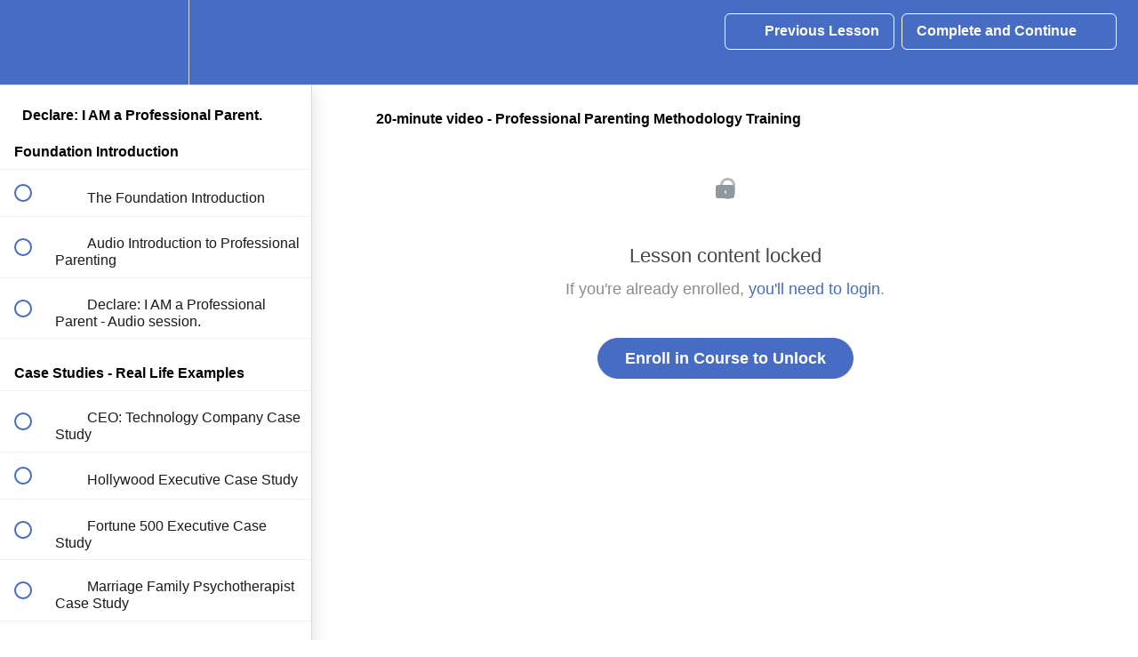

--- FILE ---
content_type: application/javascript; charset=UTF-8
request_url: https://trainable.teachable.com/cdn-cgi/challenge-platform/h/b/scripts/jsd/13c98df4ef2d/main.js?
body_size: 4366
content:
window._cf_chl_opt={VnHPF6:'b'};~function(U4,v,m,D,i,E,y,x){U4=L,function(I,H,Uy,U3,R,W){for(Uy={I:314,H:300,R:310,W:304,l:219,K:313,f:247,d:287,S:334,z:295},U3=L,R=I();!![];)try{if(W=parseInt(U3(Uy.I))/1+parseInt(U3(Uy.H))/2+parseInt(U3(Uy.R))/3*(-parseInt(U3(Uy.W))/4)+parseInt(U3(Uy.l))/5*(-parseInt(U3(Uy.K))/6)+-parseInt(U3(Uy.f))/7+-parseInt(U3(Uy.d))/8+-parseInt(U3(Uy.S))/9*(-parseInt(U3(Uy.z))/10),W===H)break;else R.push(R.shift())}catch(l){R.push(R.shift())}}(U,380866),v=this||self,m=v[U4(298)],D=function(Ul,Uq,UW,UG,Ub,U5,H,R,W){return Ul={I:263,H:261},Uq={I:231,H:296,R:231,W:231,l:231,K:280,f:283,d:231},UW={I:260},UG={I:274},Ub={I:260,H:283,R:318,W:279,l:293,K:318,f:293,d:318,S:293,z:274,g:296,h:274,s:296,Y:296,O:231,X:296,T:279,J:296,M:296,k:296,a:296,c:296,B:280},U5=U4,H=String[U5(Ul.I)],R={'h':function(l,Ux){return Ux={I:244,H:283},l==null?'':R.g(l,6,function(K,U6){return U6=L,U6(Ux.I)[U6(Ux.H)](K)})},'g':function(K,S,z,U7,s,Y,O,X,T,J,M,B,A,Z,F,U0,U1,U2){if(U7=U5,null==K)return'';for(Y={},O={},X='',T=2,J=3,M=2,B=[],A=0,Z=0,F=0;F<K[U7(Ub.I)];F+=1)if(U0=K[U7(Ub.H)](F),Object[U7(Ub.R)][U7(Ub.W)][U7(Ub.l)](Y,U0)||(Y[U0]=J++,O[U0]=!0),U1=X+U0,Object[U7(Ub.K)][U7(Ub.W)][U7(Ub.f)](Y,U1))X=U1;else{if(Object[U7(Ub.d)][U7(Ub.W)][U7(Ub.S)](O,X)){if(256>X[U7(Ub.z)](0)){for(s=0;s<M;A<<=1,S-1==Z?(Z=0,B[U7(Ub.g)](z(A)),A=0):Z++,s++);for(U2=X[U7(Ub.h)](0),s=0;8>s;A=A<<1|U2&1.61,S-1==Z?(Z=0,B[U7(Ub.s)](z(A)),A=0):Z++,U2>>=1,s++);}else{for(U2=1,s=0;s<M;A=U2|A<<1.92,Z==S-1?(Z=0,B[U7(Ub.g)](z(A)),A=0):Z++,U2=0,s++);for(U2=X[U7(Ub.h)](0),s=0;16>s;A=1.26&U2|A<<1.89,Z==S-1?(Z=0,B[U7(Ub.Y)](z(A)),A=0):Z++,U2>>=1,s++);}T--,0==T&&(T=Math[U7(Ub.O)](2,M),M++),delete O[X]}else for(U2=Y[X],s=0;s<M;A=1.86&U2|A<<1.33,S-1==Z?(Z=0,B[U7(Ub.X)](z(A)),A=0):Z++,U2>>=1,s++);X=(T--,0==T&&(T=Math[U7(Ub.O)](2,M),M++),Y[U1]=J++,String(U0))}if(X!==''){if(Object[U7(Ub.d)][U7(Ub.T)][U7(Ub.f)](O,X)){if(256>X[U7(Ub.z)](0)){for(s=0;s<M;A<<=1,S-1==Z?(Z=0,B[U7(Ub.J)](z(A)),A=0):Z++,s++);for(U2=X[U7(Ub.z)](0),s=0;8>s;A=A<<1.59|U2&1,S-1==Z?(Z=0,B[U7(Ub.M)](z(A)),A=0):Z++,U2>>=1,s++);}else{for(U2=1,s=0;s<M;A=U2|A<<1,S-1==Z?(Z=0,B[U7(Ub.k)](z(A)),A=0):Z++,U2=0,s++);for(U2=X[U7(Ub.z)](0),s=0;16>s;A=A<<1.1|1.32&U2,Z==S-1?(Z=0,B[U7(Ub.a)](z(A)),A=0):Z++,U2>>=1,s++);}T--,0==T&&(T=Math[U7(Ub.O)](2,M),M++),delete O[X]}else for(U2=Y[X],s=0;s<M;A=A<<1|U2&1.13,S-1==Z?(Z=0,B[U7(Ub.s)](z(A)),A=0):Z++,U2>>=1,s++);T--,0==T&&M++}for(U2=2,s=0;s<M;A=U2&1|A<<1,S-1==Z?(Z=0,B[U7(Ub.X)](z(A)),A=0):Z++,U2>>=1,s++);for(;;)if(A<<=1,S-1==Z){B[U7(Ub.c)](z(A));break}else Z++;return B[U7(Ub.B)]('')},'j':function(l,U8){return U8=U5,null==l?'':''==l?null:R.i(l[U8(UW.I)],32768,function(K,U9){return U9=U8,l[U9(UG.I)](K)})},'i':function(K,S,z,UU,s,Y,O,X,T,J,M,B,A,Z,F,U0,U2,U1){for(UU=U5,s=[],Y=4,O=4,X=3,T=[],B=z(0),A=S,Z=1,J=0;3>J;s[J]=J,J+=1);for(F=0,U0=Math[UU(Uq.I)](2,2),M=1;M!=U0;U1=B&A,A>>=1,0==A&&(A=S,B=z(Z++)),F|=(0<U1?1:0)*M,M<<=1);switch(F){case 0:for(F=0,U0=Math[UU(Uq.I)](2,8),M=1;M!=U0;U1=A&B,A>>=1,A==0&&(A=S,B=z(Z++)),F|=(0<U1?1:0)*M,M<<=1);U2=H(F);break;case 1:for(F=0,U0=Math[UU(Uq.I)](2,16),M=1;M!=U0;U1=B&A,A>>=1,0==A&&(A=S,B=z(Z++)),F|=(0<U1?1:0)*M,M<<=1);U2=H(F);break;case 2:return''}for(J=s[3]=U2,T[UU(Uq.H)](U2);;){if(Z>K)return'';for(F=0,U0=Math[UU(Uq.R)](2,X),M=1;M!=U0;U1=B&A,A>>=1,A==0&&(A=S,B=z(Z++)),F|=M*(0<U1?1:0),M<<=1);switch(U2=F){case 0:for(F=0,U0=Math[UU(Uq.W)](2,8),M=1;U0!=M;U1=A&B,A>>=1,0==A&&(A=S,B=z(Z++)),F|=M*(0<U1?1:0),M<<=1);s[O++]=H(F),U2=O-1,Y--;break;case 1:for(F=0,U0=Math[UU(Uq.l)](2,16),M=1;U0!=M;U1=A&B,A>>=1,0==A&&(A=S,B=z(Z++)),F|=M*(0<U1?1:0),M<<=1);s[O++]=H(F),U2=O-1,Y--;break;case 2:return T[UU(Uq.K)]('')}if(Y==0&&(Y=Math[UU(Uq.l)](2,X),X++),s[U2])U2=s[U2];else if(O===U2)U2=J+J[UU(Uq.f)](0);else return null;T[UU(Uq.H)](U2),s[O++]=J+U2[UU(Uq.f)](0),Y--,J=U2,Y==0&&(Y=Math[UU(Uq.d)](2,X),X++)}}},W={},W[U5(Ul.H)]=R.h,W}(),i={},i[U4(257)]='o',i[U4(259)]='s',i[U4(241)]='u',i[U4(268)]='z',i[U4(237)]='n',i[U4(255)]='I',i[U4(327)]='b',E=i,v[U4(309)]=function(I,H,R,W,Uw,UJ,UT,Uo,S,z,g,h,s,Y){if(Uw={I:249,H:230,R:266,W:223,l:228,K:333,f:223,d:228,S:333,z:222,g:256,h:260,s:233,Y:289},UJ={I:226,H:260,R:319},UT={I:318,H:279,R:293,W:296},Uo=U4,null===H||H===void 0)return W;for(S=N(H),I[Uo(Uw.I)][Uo(Uw.H)]&&(S=S[Uo(Uw.R)](I[Uo(Uw.I)][Uo(Uw.H)](H))),S=I[Uo(Uw.W)][Uo(Uw.l)]&&I[Uo(Uw.K)]?I[Uo(Uw.f)][Uo(Uw.d)](new I[(Uo(Uw.S))](S)):function(O,Up,X){for(Up=Uo,O[Up(UJ.I)](),X=0;X<O[Up(UJ.H)];O[X]===O[X+1]?O[Up(UJ.R)](X+1,1):X+=1);return O}(S),z='nAsAaAb'.split('A'),z=z[Uo(Uw.z)][Uo(Uw.g)](z),g=0;g<S[Uo(Uw.h)];h=S[g],s=V(I,H,h),z(s)?(Y=s==='s'&&!I[Uo(Uw.s)](H[h]),Uo(Uw.Y)===R+h?K(R+h,s):Y||K(R+h,H[h])):K(R+h,s),g++);return W;function K(O,X,Uj){Uj=L,Object[Uj(UT.I)][Uj(UT.H)][Uj(UT.R)](W,X)||(W[X]=[]),W[X][Uj(UT.W)](O)}},y=U4(291)[U4(251)](';'),x=y[U4(222)][U4(256)](y),v[U4(315)]=function(I,H,Uk,Ui,R,W,l,K){for(Uk={I:281,H:260,R:260,W:232,l:296,K:306},Ui=U4,R=Object[Ui(Uk.I)](H),W=0;W<R[Ui(Uk.H)];W++)if(l=R[W],l==='f'&&(l='N'),I[l]){for(K=0;K<H[R[W]][Ui(Uk.R)];-1===I[l][Ui(Uk.W)](H[R[W]][K])&&(x(H[R[W]][K])||I[l][Ui(Uk.l)]('o.'+H[R[W]][K])),K++);}else I[l]=H[R[W]][Ui(Uk.K)](function(S){return'o.'+S})},b();function b(UZ,UA,Ut,UE,I,H,R,W,l){if(UZ={I:292,H:285,R:246,W:301,l:220,K:225,f:275,d:275},UA={I:246,H:301,R:275},Ut={I:248},UE=U4,I=v[UE(UZ.I)],!I)return;if(!n())return;(H=![],R=I[UE(UZ.H)]===!![],W=function(Ue,K){if(Ue=UE,!H){if(H=!![],!n())return;K=Q(),j(K.r,function(f){G(I,f)}),K.e&&o(Ue(Ut.I),K.e)}},m[UE(UZ.R)]!==UE(UZ.W))?W():v[UE(UZ.l)]?m[UE(UZ.l)](UE(UZ.K),W):(l=m[UE(UZ.f)]||function(){},m[UE(UZ.d)]=function(UV){UV=UE,l(),m[UV(UA.I)]!==UV(UA.H)&&(m[UV(UA.R)]=l,W())})}function G(R,W,UF,UN,l,K,f){if(UF={I:243,H:285,R:276,W:224,l:278,K:307,f:276,d:332,S:324,z:224,g:278,h:303,s:234,Y:332,O:324},UN=U4,l=UN(UF.I),!R[UN(UF.H)])return;W===UN(UF.R)?(K={},K[UN(UF.W)]=l,K[UN(UF.l)]=R.r,K[UN(UF.K)]=UN(UF.f),v[UN(UF.d)][UN(UF.S)](K,'*')):(f={},f[UN(UF.z)]=l,f[UN(UF.g)]=R.r,f[UN(UF.K)]=UN(UF.h),f[UN(UF.s)]=W,v[UN(UF.Y)][UN(UF.O)](f,'*'))}function n(Uf,UI,I,H,R,W){return Uf={I:292,H:288,R:221},UI=U4,I=v[UI(Uf.I)],H=3600,R=Math[UI(Uf.H)](+atob(I.t)),W=Math[UI(Uf.H)](Date[UI(Uf.R)]()/1e3),W-R>H?![]:!![]}function o(W,l,Uh,Um,K,f,d,S,z,g,h,s){if(Uh={I:299,H:303,R:292,W:264,l:325,K:238,f:326,d:265,S:322,z:273,g:331,h:245,s:311,Y:335,O:325,X:262,T:229,J:325,M:317,k:267,a:269,c:252,B:270,A:297,Z:236,F:224,U0:330,U1:323,U2:261},Um=U4,!C(.01))return![];f=(K={},K[Um(Uh.I)]=W,K[Um(Uh.H)]=l,K);try{d=v[Um(Uh.R)],S=Um(Uh.W)+v[Um(Uh.l)][Um(Uh.K)]+Um(Uh.f)+d.r+Um(Uh.d),z=new v[(Um(Uh.S))](),z[Um(Uh.z)](Um(Uh.g),S),z[Um(Uh.h)]=2500,z[Um(Uh.s)]=function(){},g={},g[Um(Uh.Y)]=v[Um(Uh.O)][Um(Uh.X)],g[Um(Uh.T)]=v[Um(Uh.J)][Um(Uh.M)],g[Um(Uh.k)]=v[Um(Uh.J)][Um(Uh.a)],g[Um(Uh.c)]=v[Um(Uh.O)][Um(Uh.B)],h=g,s={},s[Um(Uh.A)]=f,s[Um(Uh.Z)]=h,s[Um(Uh.F)]=Um(Uh.U0),z[Um(Uh.U1)](D[Um(Uh.U2)](s))}catch(Y){}}function N(I,UX,Un,H){for(UX={I:266,H:281,R:286},Un=U4,H=[];null!==I;H=H[Un(UX.I)](Object[Un(UX.H)](I)),I=Object[Un(UX.R)](I));return H}function L(I,H,R){return R=U(),L=function(P,v,m){return P=P-218,m=R[P],m},L(I,H)}function V(I,H,R,UO,UC,W){UC=(UO={I:253,H:223,R:277,W:284},U4);try{return H[R][UC(UO.I)](function(){}),'p'}catch(l){}try{if(null==H[R])return H[R]===void 0?'u':'x'}catch(K){return'i'}return I[UC(UO.H)][UC(UO.R)](H[R])?'a':H[R]===I[UC(UO.H)]?'p5':!0===H[R]?'T':!1===H[R]?'F':(W=typeof H[R],UC(UO.W)==W?e(I,H[R])?'N':'f':E[W]||'?')}function U(L0){return L0='appendChild,NUDr6,prototype,splice,[native code],navigator,XMLHttpRequest,send,postMessage,_cf_chl_opt,/b/ov1/0.7719820912123638:1764805848:2r4lku-r3B2EbjkE41aqwOjgEsvC-Uqai3ZTOMnU7-o/,boolean,createElement,onload,jsd,POST,parent,Set,27NDyisJ,chlApiSitekey,removeChild,130lRsYrK,addEventListener,now,includes,Array,source,DOMContentLoaded,sort,contentDocument,from,chlApiUrl,getOwnPropertyNames,pow,indexOf,isNaN,detail,contentWindow,chctx,number,VnHPF6,Function,onerror,undefined,status,cloudflare-invisible,4nSxDJWRVlzL8qMT5dQN7cfZpFv6YhBIKUu9k-$miOjC32gH0+PXGtaErwyA1seob,timeout,readyState,1826195fZwkIN,error on cf_chl_props,Object,body,split,chlApiClientVersion,catch,style,bigint,bind,object,tabIndex,string,length,QrUV,wfJU3,fromCharCode,/cdn-cgi/challenge-platform/h/,/invisible/jsd,concat,chlApiRumWidgetAgeMs,symbol,BHcSU3,mAxV0,display: none,clientInformation,open,charCodeAt,onreadystatechange,success,isArray,sid,hasOwnProperty,join,keys,iframe,charAt,function,api,getPrototypeOf,1777264RxXJTI,floor,d.cookie,xhr-error,_cf_chl_opt;WVJdi2;tGfE6;eHFr4;rZpcH7;DMab5;uBWD2;TZOO6;NFIEc5;SBead5;rNss8;ssnu4;WlNXb1;QNPd6;BAnB4;Jxahl3;fLDZ5;fAvt5,__CF$cv$params,call,http-code:,3531050Fgjvxj,push,errorInfoObject,document,msg,528346TNrlfu,loading,/jsd/oneshot/13c98df4ef2d/0.7719820912123638:1764805848:2r4lku-r3B2EbjkE41aqwOjgEsvC-Uqai3ZTOMnU7-o/,error,358748uEPCYw,random,map,event,toString,BAnB4,15InmGoB,ontimeout,stringify,158982IotEeb,677778rAryhE,Jxahl3'.split(','),U=function(){return L0},U()}function e(I,H,Us,UD){return Us={I:239,H:239,R:318,W:308,l:293,K:232,f:320},UD=U4,H instanceof I[UD(Us.I)]&&0<I[UD(Us.H)][UD(Us.R)][UD(Us.W)][UD(Us.l)](H)[UD(Us.K)](UD(Us.f))}function j(I,H,Uu,Uz,US,Ud,UH,R,W){Uu={I:292,H:322,R:273,W:331,l:264,K:325,f:238,d:302,S:285,z:245,g:311,h:329,s:240,Y:323,O:261,X:312},Uz={I:290},US={I:242,H:242,R:276,W:294,l:242},Ud={I:245},UH=U4,R=v[UH(Uu.I)],W=new v[(UH(Uu.H))](),W[UH(Uu.R)](UH(Uu.W),UH(Uu.l)+v[UH(Uu.K)][UH(Uu.f)]+UH(Uu.d)+R.r),R[UH(Uu.S)]&&(W[UH(Uu.z)]=5e3,W[UH(Uu.g)]=function(UR){UR=UH,H(UR(Ud.I))}),W[UH(Uu.h)]=function(UP){UP=UH,W[UP(US.I)]>=200&&W[UP(US.H)]<300?H(UP(US.R)):H(UP(US.W)+W[UP(US.l)])},W[UH(Uu.s)]=function(Uv){Uv=UH,H(Uv(Uz.I))},W[UH(Uu.Y)](D[UH(Uu.O)](JSON[UH(Uu.X)](I)))}function C(I,UK,UL){return UK={I:305},UL=U4,Math[UL(UK.I)]()<I}function Q(Ua,Ur,R,W,l,K,f){Ur=(Ua={I:328,H:282,R:254,W:271,l:258,K:250,f:316,d:235,S:272,z:321,g:227,h:250,s:218},U4);try{return R=m[Ur(Ua.I)](Ur(Ua.H)),R[Ur(Ua.R)]=Ur(Ua.W),R[Ur(Ua.l)]='-1',m[Ur(Ua.K)][Ur(Ua.f)](R),W=R[Ur(Ua.d)],l={},l=BAnB4(W,W,'',l),l=BAnB4(W,W[Ur(Ua.S)]||W[Ur(Ua.z)],'n.',l),l=BAnB4(W,R[Ur(Ua.g)],'d.',l),m[Ur(Ua.h)][Ur(Ua.s)](R),K={},K.r=l,K.e=null,K}catch(d){return f={},f.r={},f.e=d,f}}}()